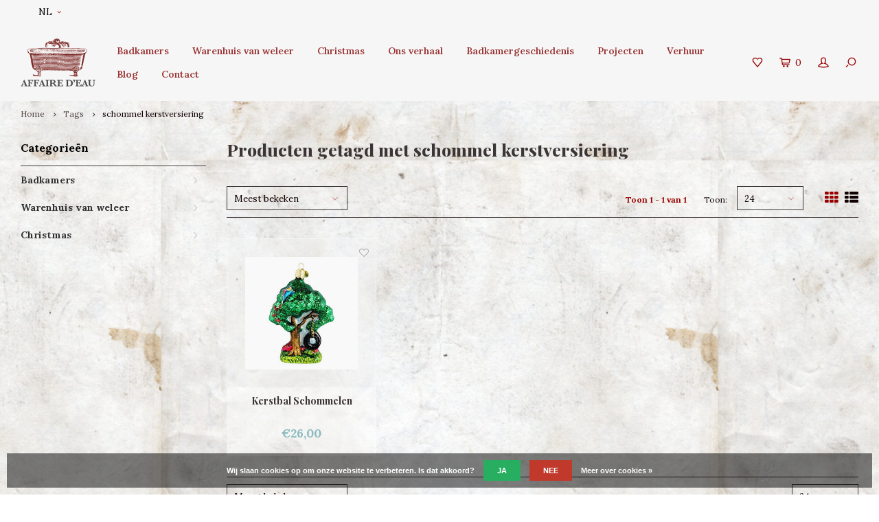

--- FILE ---
content_type: text/html;charset=utf-8
request_url: https://www.affairedeau.com/nl/tags/schommel-kerstversiering/
body_size: 8925
content:
<!DOCTYPE html>
<html lang="nl">
  <head>
    
        
    <meta charset="utf-8"/>
<!-- [START] 'blocks/head.rain' -->
<!--

  (c) 2008-2026 Lightspeed Netherlands B.V.
  http://www.lightspeedhq.com
  Generated: 30-01-2026 @ 07:28:34

-->
<link rel="canonical" href="https://www.affairedeau.com/nl/tags/schommel-kerstversiering/"/>
<link rel="alternate" href="https://www.affairedeau.com/nl/index.rss" type="application/rss+xml" title="Nieuwe producten"/>
<link href="https://cdn.webshopapp.com/assets/cookielaw.css?2025-02-20" rel="stylesheet" type="text/css"/>
<meta name="robots" content="noodp,noydir"/>
<meta name="google-site-verification" content="EUv3hRABKO1L062dgZngNO3oaaXuMf4ehK0EkFeob9A"/>
<meta property="og:url" content="https://www.affairedeau.com/nl/tags/schommel-kerstversiering/?source=facebook"/>
<meta property="og:site_name" content="Affaire d&#039;Eau"/>
<meta property="og:title" content="schommel kerstversiering"/>
<meta property="og:description" content="Onze collectie klassiek sanitair bestaat niet alleen uit originele  antieke badkuipen op pootjes en antieke wastafels en fonteintjes maar ook uit allerlei soort"/>
<!--[if lt IE 9]>
<script src="https://cdn.webshopapp.com/assets/html5shiv.js?2025-02-20"></script>
<![endif]-->
<!-- [END] 'blocks/head.rain' -->
    <title>schommel kerstversiering - Affaire d&#039;Eau</title>
    <meta name="description" content="Onze collectie klassiek sanitair bestaat niet alleen uit originele  antieke badkuipen op pootjes en antieke wastafels en fonteintjes maar ook uit allerlei soort" />
    <meta name="keywords" content="schommel, kerstversiering, antiek sanitair, klassiek sanitair, ouderwets sanitair, klassieke badkamers, klassieke kranen, kranen, keukenkranen, oude badkamer, antiek toilet, antieke wasbak, antiek fonteintje, klassiek fonteintje, wastafel, wastafel t" />
    <meta http-equiv="X-UA-Compatible" content="IE=edge,chrome=1">
    <meta name="viewport" content="width=device-width, initial-scale=1.0">
    <meta name="apple-mobile-web-app-capable" content="yes">
    <meta name="apple-mobile-web-app-status-bar-style" content="black">
    <meta property="fb:app_id" content="966242223397117"/>
    <meta name="viewport" content="width=device-width, initial-scale=1, maximum-scale=1, user-scalable=0"/>

    <link rel="shortcut icon" href="https://cdn.webshopapp.com/shops/250288/themes/138233/assets/favicon.ico?20230606144302" type="image/x-icon" />
    <link href='//fonts.googleapis.com/css?family=Lora:400,300,500,600,700,800,900' rel='stylesheet' type='text/css'>
    <link href='//fonts.googleapis.com/css?family=Playfair%20Display:400,300,500,600,700,800,900' rel='stylesheet' type='text/css'>
    <link rel="stylesheet" href="https://cdn.webshopapp.com/shops/250288/themes/138233/assets/bootstrap.css?20230606144728" />
    <link rel="stylesheet" href="https://cdn.webshopapp.com/shops/250288/themes/138233/assets/font-awesome-min.css?20230606144728" />
    <link rel="stylesheet" href="https://cdn.webshopapp.com/shops/250288/themes/138233/assets/sm-icons.css?20230606144728" />  
    <link rel="stylesheet" href="https://cdn.webshopapp.com/shops/250288/themes/138233/assets/owl-carousel-min.css?20230606144728" />  
    <link rel="stylesheet" href="https://cdn.webshopapp.com/shops/250288/themes/138233/assets/semantic.css?20230606144728" />  
    <link rel="stylesheet" href="https://cdn.webshopapp.com/shops/250288/themes/138233/assets/jquery-fancybox-min.css?20230606144728" /> 
    <link rel="stylesheet" href="https://cdn.webshopapp.com/shops/250288/themes/138233/assets/style.css?20230606144728" /> 
    <link rel="stylesheet" href="https://cdn.webshopapp.com/shops/250288/themes/138233/assets/banner-fix.css?20230606144728" />
    <link rel="stylesheet" href="https://cdn.webshopapp.com/shops/250288/themes/138233/assets/settings.css?20230606144728" />  
    <link rel="stylesheet" href="https://cdn.webshopapp.com/assets/gui-2-0.css?2025-02-20" />
    <link rel="stylesheet" href="https://cdn.webshopapp.com/assets/gui-responsive-2-0.css?2025-02-20" />   
    <link rel="stylesheet" href="https://cdn.webshopapp.com/shops/250288/themes/138233/assets/custom.css?20230606144728" />

    <script src="https://cdn.webshopapp.com/assets/jquery-1-9-1.js?2025-02-20"></script>
    <script src="https://cdn.webshopapp.com/assets/jquery-ui-1-10-1.js?2025-02-20"></script>
   
    <script src="https://cdn.webshopapp.com/shops/250288/themes/138233/assets/bootstrap.js?20230606144728"></script>
    <script src="https://cdn.webshopapp.com/shops/250288/themes/138233/assets/owl-carousel-min.js?20230606144728"></script>
    <script src="https://cdn.webshopapp.com/shops/250288/themes/138233/assets/semantic.js?20230606144728"></script>
    <script src="https://cdn.webshopapp.com/shops/250288/themes/138233/assets/jquery-fancybox-min.js?20230606144728"></script>
    <script src="https://cdn.webshopapp.com/shops/250288/themes/138233/assets/moment.js?20230606144728"></script>  
    <script src="https://cdn.webshopapp.com/shops/250288/themes/138233/assets/js-cookie.js?20230606144728"></script>
    <script src="https://cdn.webshopapp.com/shops/250288/themes/138233/assets/jquery-countdown-min.js?20230606144728"></script>
    <script src="https://cdn.webshopapp.com/shops/250288/themes/138233/assets/global.js?20230606144728"></script>
    
    <script src="https://cdn.webshopapp.com/shops/250288/themes/138233/assets/jcarousel.js?20230606144728"></script>
    <script src="https://cdn.webshopapp.com/assets/gui.js?2025-02-20"></script>
    <script src="https://cdn.webshopapp.com/assets/gui-responsive-2-0.js?2025-02-20"></script>
    
    <script src='//platform-api.sharethis.com/js/sharethis.js#property=58ff075da9dabe0012b03331&product=inline-share-buttons' async='async'></script>      
        
    
    <!--[if lt IE 9]>
    <link rel="stylesheet" href="https://cdn.webshopapp.com/shops/250288/themes/138233/assets/style-ie.css?20230606144728" />
    <![endif]-->
    
    

<script>
 !function(f,b,e,v,n,t,s){if(f.fbq)return;n=f.fbq=function(){n.callMethod?
 n.callMethod.apply(n,arguments):n.queue.push(arguments)};if(!f._fbq)f._fbq=n;
 n.push=n;n.loaded=!0;n.version='2.0';n.queue=[];t=b.createElement(e);t.async=!0;
 t.src=v;s=b.getElementsByTagName(e)[0];s.parentNode.insertBefore(t,s)}(window,
 document,'script','https://connect.facebook.net/en_US/fbevents.js');
 fbq('init', '142628982763445');

 fbq('track', 'PageView');

 

 
 
</script>
<noscript><img height="1" width="1" style="display:none" src="https://www.facebook.com/tr?id=142628982763445&ev=PageView&noscript=1" /></noscript>
 <!-- DO NOT MODIFY -->
<!-- End Facebook Pixel Code -->    
  </head>
  <body >
   
         
   <div itemscope itemtype="http://schema.org/BreadcrumbList">
	<div itemprop="itemListElement" itemscope itemtype="http://schema.org/ListItem">
    <a itemprop="item" href="https://www.affairedeau.com/nl/"><span itemprop="name" content="Home"></span></a>
    <meta itemprop="position" content="1" />
  </div>
    	<div itemprop="itemListElement" itemscope itemtype="http://schema.org/ListItem">
      <a itemprop="item" href="https://www.affairedeau.com/nl/tags/"><span itemprop="name" content="Tags"></span></a>
      <meta itemprop="position" content="2" />
    </div>
    	<div itemprop="itemListElement" itemscope itemtype="http://schema.org/ListItem">
      <a itemprop="item" href="https://www.affairedeau.com/nl/tags/schommel-kerstversiering/"><span itemprop="name" content="schommel kerstversiering"></span></a>
      <meta itemprop="position" content="3" />
    </div>
  </div>

   <div class="cart-overlay cart"></div>

<div class="cart-side cart">
  <div class="cart-inner">
    
    <div class="cart-title-wrap">
      <div class="cart-title">
        <div class="align">
          <div class="title title-font align-middle">Winkelwagen</div>
          <div class="items text-right align-middle"><span class="item-qty">0</span> artikelen</div>
        </div>
      </div>
      <div class="close-cart">
        <div class="align align-100">
          <div class="align-middle">
            <i class="fa fa-close"></i></div>
          </div>
        </div>
    </div>
    
    <div class="cart-body">
      
        
      <div class="no-cart-products">Geen producten gevonden...</div>
      
    </div>
    
        
  </div>
</div>   <div class="cart-overlay wishlist"></div>

<div class="cart-side wishlist">
  <div class="cart-inner">
    
    <div class="cart-title-wrap">
      <div class="cart-title">
        <div class="align">
          <div class="title title-font align-middle">Verlanglijst</div>
          <div class="items text-right align-middle"><span class="item-qty"></span> artikelen</div>
        </div>
      </div>
      <div class="close-cart">
        <div class="align align-100">
          <div class="align-middle">
            <i class="fa fa-close"></i></div>
          </div>
        </div>
    </div>
    
    <div class="cart-body">
      
      <div class="cart-products">
        <table>
          
        </table>
      </div>
      
            <div class="no-cart-products">U moet ingelogd zijn om deze functie te gebruiken....</div>
            
    </div>
    
  </div>
</div>   <div class="mobile-menu-overlay menu"></div>

<div class="mobile-menu cart">
  <div class="mobile-menu-inner">
    
  <div class="logo large align-middle">
    <a href="https://www.affairedeau.com/nl/">
            <img src="https://cdn.webshopapp.com/shops/250288/themes/138233/assets/mobile-menu-logo.png?20230606144302" alt="Affaire d&#039;Eau">
          </a>
  </div>
  
    <ul class="sub-menu">
              	<li>
        	<a href="#login-popup" data-fancybox><i class="fa fa-user before"></i>Inloggen</a>
        </li>
            </ul>
    
   <ul>
          <li class=""><a class="normal-link" href="https://www.affairedeau.com/nl/badkamers/"><i class="fa fa-circle-o before"></i>Badkamers</a><span class="more-cats"><i class="fa fa-angle-right"></i></span>              <ul class="">
                    <li class=""><a class="normal-link" href="https://www.affairedeau.com/nl/badkamers/baden-douches/">Baden &amp; Douches</a>
            
          </li>
                    <li class=""><a class="normal-link" href="https://www.affairedeau.com/nl/badkamers/toiletten/">Toiletten </a>
            
          </li>
                    <li class=""><a class="normal-link" href="https://www.affairedeau.com/nl/badkamers/wastafels-fonteintjes/">Wastafels &amp;  fonteintjes</a>
            
          </li>
                    <li class=""><a class="normal-link" href="https://www.affairedeau.com/nl/badkamers/kranen/">Kranen</a><span class="more-cats"><i class="fa fa-angle-right"></i></span>
                          <ul class="">
                                <li class=""><a class="normal-link" href="https://www.affairedeau.com/nl/badkamers/kranen/antieke-kranen/">Antieke kranen</a></li>
                                <li class=""><a class="normal-link" href="https://www.affairedeau.com/nl/badkamers/kranen/nieuwe-kranen/">Nieuwe kranen</a></li>
                              </ul>
            
          </li>
                    <li class=""><a class="normal-link" href="https://www.affairedeau.com/nl/badkamers/accessoires/">Accessoires</a><span class="more-cats"><i class="fa fa-angle-right"></i></span>
                          <ul class="">
                                <li class=""><a class="normal-link" href="https://www.affairedeau.com/nl/badkamers/accessoires/toiletrolhouders/">Toiletrolhouders</a></li>
                                <li class=""><a class="normal-link" href="https://www.affairedeau.com/nl/badkamers/accessoires/haken-steunen/">Haken &amp; steunen</a></li>
                                <li class=""><a class="normal-link" href="https://www.affairedeau.com/nl/badkamers/accessoires/zeepbakjes-sponshouders/">Zeepbakjes &amp; sponshouders</a></li>
                                <li class=""><a class="normal-link" href="https://www.affairedeau.com/nl/badkamers/accessoires/glas-en-bekerhouders/">Glas- en bekerhouders</a></li>
                                <li class=""><a class="normal-link" href="https://www.affairedeau.com/nl/badkamers/accessoires/planchets/">Planchets</a></li>
                                <li class=""><a class="normal-link" href="https://www.affairedeau.com/nl/badkamers/accessoires/handdoekhouders/">Handdoekhouders</a></li>
                              </ul>
            
          </li>
                    <li class=""><a class="normal-link" href="https://www.affairedeau.com/nl/badkamers/spiegels/">Spiegels</a>
            
          </li>
                    <li class=""><a class="normal-link" href="https://www.affairedeau.com/nl/badkamers/verlichting/">Verlichting</a>
            
          </li>
                    <li class=""><a class="normal-link" href="https://www.affairedeau.com/nl/badkamers/tegels/">Tegels</a><span class="more-cats"><i class="fa fa-angle-right"></i></span>
                          <ul class="">
                                <li class=""><a class="normal-link" href="https://www.affairedeau.com/nl/badkamers/tegels/wandtegels/">Wandtegels</a></li>
                                <li class=""><a class="normal-link" href="https://www.affairedeau.com/nl/badkamers/tegels/vloertegels/">Vloertegels</a></li>
                              </ul>
            
          </li>
                    <li class=""><a class="normal-link" href="https://www.affairedeau.com/nl/badkamers/meubels/">Meubels</a>
            
          </li>
                    <li class=""><a class="normal-link" href="https://www.affairedeau.com/nl/badkamers/badkamer-radiatoren/">Badkamer radiatoren</a>
            
          </li>
                  </ul>
            </li>
          <li class=""><a class="normal-link" href="https://www.affairedeau.com/nl/warenhuis-van-weleer/"><i class="fa fa-circle-o before"></i>Warenhuis van weleer</a><span class="more-cats"><i class="fa fa-angle-right"></i></span>              <ul class="">
                    <li class=""><a class="normal-link" href="https://www.affairedeau.com/nl/warenhuis-van-weleer/woonaccessoires/">Woonaccessoires</a>
            
          </li>
                    <li class=""><a class="normal-link" href="https://www.affairedeau.com/nl/warenhuis-van-weleer/meubilair/">Meubilair</a>
            
          </li>
                    <li class=""><a class="normal-link" href="https://www.affairedeau.com/nl/warenhuis-van-weleer/glaswerk-keramiek/">Glaswerk &amp; keramiek</a>
            
          </li>
                    <li class=""><a class="normal-link" href="https://www.affairedeau.com/nl/warenhuis-van-weleer/prenten-en-posters/">Prenten en posters</a>
            
          </li>
                  </ul>
            </li>
          <li class=""><a class="normal-link" href="https://www.affairedeau.com/nl/christmas/"><i class="fa fa-circle-o before"></i>Christmas </a><span class="more-cats"><i class="fa fa-angle-right"></i></span>              <ul class="">
                    <li class=""><a class="normal-link" href="https://www.affairedeau.com/nl/christmas/kerstballen/">Kerstballen </a>
            
          </li>
                    <li class=""><a class="normal-link" href="https://www.affairedeau.com/nl/christmas/geuren-en-parfums/">Geuren en parfums</a>
            
          </li>
                    <li class=""><a class="normal-link" href="https://www.affairedeau.com/nl/christmas/badbenodigdheden/">Badbenodigdheden</a>
            
          </li>
                    <li class=""><a class="normal-link" href="https://www.affairedeau.com/nl/christmas/geurkaarsen-en-diffusers/">Geurkaarsen en diffusers</a>
            
          </li>
                    <li class=""><a class="normal-link" href="https://www.affairedeau.com/nl/christmas/strass-en-sieraden/">Strass en sieraden</a>
            
          </li>
                  </ul>
            </li>
       	 
    <li class="">
      <a class="normal-link" href="http://affaire-deau.webshopapp.com/nl/service/about/" title="Ons verhaal"><i class="fa fa-circle-o before"></i>Ons verhaal</a>
    </li>
     
    <li class="">
      <a class="normal-link" href="http://affaire-deau.webshopapp.com/nl/service/badkamergeschiedenis/" title="Badkamergeschiedenis"><i class="fa fa-circle-o before"></i>Badkamergeschiedenis</a>
    </li>
     
    <li class="">
      <a class="normal-link" href="http://affaire-deau.webshopapp.com/nl/service/projecten" title="Projecten"><i class="fa fa-circle-o before"></i>Projecten</a>
    </li>
     
    <li class="">
      <a class="normal-link" href="http://affaire-deau.webshopapp.com/nl/service/verhuur" title="Verhuur"><i class="fa fa-circle-o before"></i>Verhuur</a>
    </li>
     
    <li class="">
      <a class="normal-link" href=" http://affaire-deau.webshopapp.com/nl/blogs/blog/" title="Blog"><i class="fa fa-circle-o before"></i>Blog</a>
    </li>
     
    <li class="">
      <a class="normal-link" href="https://www.affairedeau.com/nl/service/" title="Contact"><i class="fa fa-circle-o before"></i>Contact</a>
    </li>
                </ul>
    
    <ul class="sub-menu">
            <li>
        <a href="javascript:;"><i class="fa fa-flag before"></i>Nederlands</a><span class="more-cats"><i class="fa fa-angle-right"></i></span>
        <ul>
        	          <li><a href="https://www.affairedeau.com/nl/">Nederlands</a></li>
                    <li><a href="https://www.affairedeau.com/en/">English</a></li>
                  </ul>
      </li>
                              <li>
      	        <a href="#login-popup" data-fancybox>
                  <i class="fa fa-heart-o before"></i> Verlanglijst
        </a>
      </li>
          </ul>
    
    
    	
  </div>
</div>   <div id="login-popup">
  
<div class="col">
  <div class="title-wrap">
    <div class="title title-font">Inloggen</div>
    <div class="subtitle">Als u een account bij ons heeft, meld u dan aan.</div>
  </div>
<form class="formLogin" id="formLogin" action="https://www.affairedeau.com/nl/account/loginPost/?return=https%3A%2F%2Fwww.affairedeau.com%2Fnl%2Ftags%2Fschommel-kerstversiering%2F" method="post">
  <input type="hidden" name="key" value="b83bae1446f7ff04a6ab5ec3982b60fa" />
  <input type="hidden" name="type" value="login" />
  <input type="text" name="email" id="formLoginEmail" value="" placeholder="E-mailadres" />
  <input type="password" name="password" id="formLoginPassword" value="" placeholder="Wachtwoord"/>
  <div class="buttons">
      <a class="btn" href="#" onclick="$('#formLogin').submit(); return false;" title="Inloggen">Inloggen</a>
       <a class="forgot-pw" href="https://www.affairedeau.com/nl/account/password/">Wachtwoord vergeten?</a>
  </div>
  </form>
  </div>
  
  <div class="col last">
      <div class="title-wrap">
        <div class="title title-font">Registreren</div>
        <div class="subtitle">Door een account aan te maken in deze winkel kunt u het betalingsproces sneller doorlopen, meerdere adressen opslaan, bestellingen bekijken en volgen en meer.</div>
        <div class="buttons">
          <a class="btn" href="https://www.affairedeau.com/nl/account/register/" title="Account aanmaken">Account aanmaken</a>
      </div>
      </div>
    </div>
  
</div>
<header id="header" class="menu-in-header">
  
    <div class="topbar body-wrap">
    <div class="container-wide">
      <div class="align">
        
        <div class="align-middle text-left">
          <ul><li class="hidden-xs"><a href="javascript:;">NL<i class="fa fa-angle-down right-icon arrow"></i></a><ul><li><a href="https://www.affairedeau.com/nl/go/category/">NL</a></li><li><a href="https://www.affairedeau.com/en/go/category/">EN</a></li></ul></li></ul>        </div>
        
        <div class="align-middle text-right">
                  </div>

      </div>
    </div>
  </div>
    
  <div class="main-header body-wrap">
    <div class="container-wide">
      <div class="align">
        
        <div class="menu-button align-middle hidden-md hidden-lg">
          <a class="open-menu">
            <ul>
              <li></li>
              <li></li>
              <li></li>
              <li>menu</li>
            </ul>
          </a>
        </div>
        
        <div class="logo large align-middle">
          <a href="https://www.affairedeau.com/nl/">
                        <img src="https://cdn.webshopapp.com/shops/250288/themes/138233/assets/logo.png?20230606144302" alt="Affaire d&#039;Eau">
                      </a>
        </div>
        
                <div class="main-menu align-middle hidden-sm hidden-xs">
          <ul>
                        <li class=""><a href="https://www.affairedeau.com/nl/badkamers/">Badkamers</a></li>
                        <li class=""><a href="https://www.affairedeau.com/nl/warenhuis-van-weleer/">Warenhuis van weleer</a></li>
                        <li class=""><a href="https://www.affairedeau.com/nl/christmas/">Christmas </a></li>
                                                
                        <li>
              <a href="http://affaire-deau.webshopapp.com/nl/service/about/" title="Ons verhaal">
                Ons verhaal
              </a>
            </li>
                        <li>
              <a href="http://affaire-deau.webshopapp.com/nl/service/badkamergeschiedenis/" title="Badkamergeschiedenis">
                Badkamergeschiedenis
              </a>
            </li>
                        <li>
              <a href="http://affaire-deau.webshopapp.com/nl/service/projecten" title="Projecten">
                Projecten
              </a>
            </li>
                        <li>
              <a href="http://affaire-deau.webshopapp.com/nl/service/verhuur" title="Verhuur">
                Verhuur
              </a>
            </li>
                        <li>
              <a href=" http://affaire-deau.webshopapp.com/nl/blogs/blog/" title="Blog">
                Blog
              </a>
            </li>
                        <li>
              <a href="https://www.affairedeau.com/nl/service/" title="Contact">
                Contact
              </a>
            </li>
                      </ul>
        </div>
                
                
        <div class="icons align-middle text-right">
          <ul>
                        <li class="wishlist-header hidden-xs" title="Verlanglijst">
                            <a href="#login-popup" data-fancybox>
                              <span class="icon"><i class="sm-icon sm-heart"></i></span>
                <span class="text hidden"></span>
              </a>
            </li>
                        <li class="cart-header" title="Winkelwagen">
              <a class="open-cart" href="javascript:;">
                <span class="icon"><i class="sm-icon sm-cart"></i></span>
                <span class="text">0</span>
              </a>
            </li>
            <li class="account-header hidden-xs" title="Mijn account">
                            <a href="#login-popup" data-fancybox>
                <span class="icon"><i class="sm-icon sm-user-outline"></i></span>
              </a>
                          </li>
            <li class="" title="Zoeken">
              <a class="open-search" href="javascript:;">
                <span class="icon"><i class="sm-icon sm-zoom"></i></span>
              </a>
            </li>
          </ul>
        </div>
          
      </div>
    </div>
    
    <div class="search-bar">
      <form action="https://www.affairedeau.com/nl/search/" method="get" id="formSearch">
        <div class="container-wide relative">
          <input type="text" name="q" autocomplete="off"  value="" placeholder="Zoeken..."/>
          <span onclick="$('#formSearch').submit();" title="Zoeken" class="icon"><i class="sm-icon sm-zoom"></i></span>
        </div>
        
        <div class="autocomplete">
          <div class="container-wide">
            <div class="search-products products-livesearch row"></div>
            <div class="more"><a href="#">Bekijk alle resultaten <span>(0)</span></a></div>
            <div class="notfound">Geen producten gevonden...</div>
          </div>
        </div>
      </form>
    </div>
    
  </div>
    
      
      
</header>    
    <main class="body-wrap">
      <div class="search-overlay"></div>
      <div class="main-content">
        
        

<div id="collection-page">
  
  <div class="filters-top">
    <div class="container-wide">
      <div class="row filter-row">
      	<form action="https://www.affairedeau.com/nl/tags/schommel-kerstversiering/" method="get" id="sidebar_filters_top">
          <input type="hidden" name="mode" value="grid" id="filter_form_mode_top" />
          <input type="hidden" name="limit" value="24" id="filter_form_limit_top" />
          <input type="hidden" name="sort" value="popular" id="filter_form_sort_top" />
          <input type="hidden" name="max" value="30" id="filter_form_max_1_top" />
          <input type="hidden" name="min" value="0" id="filter_form_min_1_top" />
    
      
      
                
      <div class="filter-wrap col-md-2">
        <div class="filter-title">Prijs</div>
      	<div class="price-filter">
        <div class="sidebar-filter-slider">
          <div class="collection-filter-price price-filter-1"></div>
        </div>
        <div class="price-filter-range clear">
          <div class="min">Min: €<span>0</span></div>
          <div class="max">Max: €<span>30</span></div>
        </div>
      </div>
      </div>
      
  		</form>
      </div>
    </div>
  </div>
  
  <div class="container-wide">
    
    <div class="breadcrumbs">
      <a href="https://www.affairedeau.com/nl/" title="Home">Home</a>
           	<i class="fa fa-angle-right"></i><a href="https://www.affairedeau.com/nl/tags/">Tags</a>
           	<i class="fa fa-angle-right"></i><a class="last" href="https://www.affairedeau.com/nl/tags/schommel-kerstversiering/">schommel kerstversiering</a>
          </div>  
    
    
    <div class="row">
    	
            <div class="col-sidebar hidden-sm hidden-xs">
      	<div class="sidebar">
  
    	<div class="sb-cats">
      <div class="sidebar-title">Categorieën</div>
      <ul class="sb-cats-wrap">
      	        	<li class=""><a href="https://www.affairedeau.com/nl/badkamers/">Badkamers</a><span class="more-cats"><i class="fa fa-angle-right"></i></span>        		            	<ul class="">
                                	<li class="">
                    <span class="hover-cats"><i class="fa fa-angle-right"></i></span> 
                    <a href="https://www.affairedeau.com/nl/badkamers/baden-douches/">Baden &amp; Douches</a>
                                    		                	</li>
                                	<li class="">
                    <span class="hover-cats"><i class="fa fa-angle-right"></i></span> 
                    <a href="https://www.affairedeau.com/nl/badkamers/toiletten/">Toiletten </a>
                                    		                	</li>
                                	<li class="">
                    <span class="hover-cats"><i class="fa fa-angle-right"></i></span> 
                    <a href="https://www.affairedeau.com/nl/badkamers/wastafels-fonteintjes/">Wastafels &amp;  fonteintjes</a>
                                    		                	</li>
                                	<li class="">
                    <span class="hover-cats"><i class="fa fa-angle-right"></i></span> 
                    <a href="https://www.affairedeau.com/nl/badkamers/kranen/">Kranen</a>
                    <span class="more-cats"><i class="fa fa-angle-right"></i></span>                		                    <ul class="">
                                            <li class=""><a href="https://www.affairedeau.com/nl/badkamers/kranen/antieke-kranen/">Antieke kranen</a></li>
                                            <li class=""><a href="https://www.affairedeau.com/nl/badkamers/kranen/nieuwe-kranen/">Nieuwe kranen</a></li>
                            
                    </ul>
                                    	</li>
                                	<li class="">
                    <span class="hover-cats"><i class="fa fa-angle-right"></i></span> 
                    <a href="https://www.affairedeau.com/nl/badkamers/accessoires/">Accessoires</a>
                    <span class="more-cats"><i class="fa fa-angle-right"></i></span>                		                    <ul class="">
                                            <li class=""><a href="https://www.affairedeau.com/nl/badkamers/accessoires/toiletrolhouders/">Toiletrolhouders</a></li>
                                            <li class=""><a href="https://www.affairedeau.com/nl/badkamers/accessoires/haken-steunen/">Haken &amp; steunen</a></li>
                                            <li class=""><a href="https://www.affairedeau.com/nl/badkamers/accessoires/zeepbakjes-sponshouders/">Zeepbakjes &amp; sponshouders</a></li>
                                            <li class=""><a href="https://www.affairedeau.com/nl/badkamers/accessoires/glas-en-bekerhouders/">Glas- en bekerhouders</a></li>
                                            <li class=""><a href="https://www.affairedeau.com/nl/badkamers/accessoires/planchets/">Planchets</a></li>
                                            <li class=""><a href="https://www.affairedeau.com/nl/badkamers/accessoires/handdoekhouders/">Handdoekhouders</a></li>
                            
                    </ul>
                                    	</li>
                                	<li class="">
                    <span class="hover-cats"><i class="fa fa-angle-right"></i></span> 
                    <a href="https://www.affairedeau.com/nl/badkamers/spiegels/">Spiegels</a>
                                    		                	</li>
                                	<li class="">
                    <span class="hover-cats"><i class="fa fa-angle-right"></i></span> 
                    <a href="https://www.affairedeau.com/nl/badkamers/verlichting/">Verlichting</a>
                                    		                	</li>
                                	<li class="">
                    <span class="hover-cats"><i class="fa fa-angle-right"></i></span> 
                    <a href="https://www.affairedeau.com/nl/badkamers/tegels/">Tegels</a>
                    <span class="more-cats"><i class="fa fa-angle-right"></i></span>                		                    <ul class="">
                                            <li class=""><a href="https://www.affairedeau.com/nl/badkamers/tegels/wandtegels/">Wandtegels</a></li>
                                            <li class=""><a href="https://www.affairedeau.com/nl/badkamers/tegels/vloertegels/">Vloertegels</a></li>
                            
                    </ul>
                                    	</li>
                                	<li class="">
                    <span class="hover-cats"><i class="fa fa-angle-right"></i></span> 
                    <a href="https://www.affairedeau.com/nl/badkamers/meubels/">Meubels</a>
                                    		                	</li>
                                	<li class="">
                    <span class="hover-cats"><i class="fa fa-angle-right"></i></span> 
                    <a href="https://www.affairedeau.com/nl/badkamers/badkamer-radiatoren/">Badkamer radiatoren</a>
                                    		                	</li>
                            	</ul>
                    	</li>
                	<li class=""><a href="https://www.affairedeau.com/nl/warenhuis-van-weleer/">Warenhuis van weleer</a><span class="more-cats"><i class="fa fa-angle-right"></i></span>        		            	<ul class="">
                                	<li class="">
                    <span class="hover-cats"><i class="fa fa-angle-right"></i></span> 
                    <a href="https://www.affairedeau.com/nl/warenhuis-van-weleer/woonaccessoires/">Woonaccessoires</a>
                                    		                	</li>
                                	<li class="">
                    <span class="hover-cats"><i class="fa fa-angle-right"></i></span> 
                    <a href="https://www.affairedeau.com/nl/warenhuis-van-weleer/meubilair/">Meubilair</a>
                                    		                	</li>
                                	<li class="">
                    <span class="hover-cats"><i class="fa fa-angle-right"></i></span> 
                    <a href="https://www.affairedeau.com/nl/warenhuis-van-weleer/glaswerk-keramiek/">Glaswerk &amp; keramiek</a>
                                    		                	</li>
                                	<li class="">
                    <span class="hover-cats"><i class="fa fa-angle-right"></i></span> 
                    <a href="https://www.affairedeau.com/nl/warenhuis-van-weleer/prenten-en-posters/">Prenten en posters</a>
                                    		                	</li>
                            	</ul>
                    	</li>
                	<li class=""><a href="https://www.affairedeau.com/nl/christmas/">Christmas </a><span class="more-cats"><i class="fa fa-angle-right"></i></span>        		            	<ul class="">
                                	<li class="">
                    <span class="hover-cats"><i class="fa fa-angle-right"></i></span> 
                    <a href="https://www.affairedeau.com/nl/christmas/kerstballen/">Kerstballen </a>
                                    		                	</li>
                                	<li class="">
                    <span class="hover-cats"><i class="fa fa-angle-right"></i></span> 
                    <a href="https://www.affairedeau.com/nl/christmas/geuren-en-parfums/">Geuren en parfums</a>
                                    		                	</li>
                                	<li class="">
                    <span class="hover-cats"><i class="fa fa-angle-right"></i></span> 
                    <a href="https://www.affairedeau.com/nl/christmas/badbenodigdheden/">Badbenodigdheden</a>
                                    		                	</li>
                                	<li class="">
                    <span class="hover-cats"><i class="fa fa-angle-right"></i></span> 
                    <a href="https://www.affairedeau.com/nl/christmas/geurkaarsen-en-diffusers/">Geurkaarsen en diffusers</a>
                                    		                	</li>
                                	<li class="">
                    <span class="hover-cats"><i class="fa fa-angle-right"></i></span> 
                    <a href="https://www.affairedeau.com/nl/christmas/strass-en-sieraden/">Strass en sieraden</a>
                                    		                	</li>
                            	</ul>
                    	</li>
                      </ul>
  	</div>
    
    
    
    
    
</div>      </div>
            
      <div class="col-products">
        
                <div class="collection-content on-top">
          <div class="align">
            <div class="info align-top">
              <h1 class="title">Producten getagd met schommel kerstversiering</h1>
                          </div>
          </div>
        </div>
                
        <div class="collection-sort">
          <form action="https://www.affairedeau.com/nl/tags/schommel-kerstversiering/" method="get" id="filter_form_bottom">
                        <input type="hidden" name="limit" value="24" id="filter_form_limit_bottom" />
            <input type="hidden" name="sort" value="popular" id="filter_form_sort_bottom" />
            <input type="hidden" name="max" value="30" id="filter_form_max_bottom" />
            <input type="hidden" name="min" value="0" id="filter_form_min_bottom" />
            
            <div class="align">
              
            <div class="sort-block align-middle">
              
              
              <a class="btn filter-btn open-filters hidden-md hidden-lg" href="javascript:;"><i class="fa fa-ellipsis-v"></i>Filters</a>

              <select name="sort" onchange="$('#formSortModeLimit').submit();" class="hidden-xs hidden-sm">
                                <option value="popular" selected="selected">Meest bekeken</option>
                                <option value="newest">Nieuwste producten</option>
                                <option value="lowest">Laagste prijs</option>
                                <option value="highest">Hoogste prijs</option>
                                <option value="asc">Naam oplopend</option>
                                <option value="desc">Naam aflopend</option>
                              </select>  
              
            </div>
              
                                          
            <div class="sort-block align-middle text-right pagination hidden-xs">
              <div class="pager-text hidden-md hidden-sm hidden-xs">Toon 1 - 1 van 1</div>
              <div class="per-page">Toon:</div>
              <select id="selectbox-2-bottom" name="limit" onchange="$('#formProductsFilters').submit();">
                                <option value="4">4</option>
                                <option value="8">8</option>
                                <option value="12">12</option>
                                <option value="16">16</option>
                                <option value="20">20</option>
                                <option value="24" selected="selected">24</option>
                              </select>
            </div>
                          
            <div class="grid-list text-right align-middle">
              <ul>
                <li class="active"><label for="mode-grid"><input type="radio" name="mode" value="grid" id="mode-grid" checked><i class="fa fa-th"></i></label></li>
                <li class=""><label for="mode-list"><input type="radio" name="mode" value="list" id="mode-list"><i class="fa fa-th-list"></i></label></li>
              </ul>  
            </div>
            
            </div>
            
          </form>
        </div>
        
                
        <div class="products row infinite-page-count" data-page-count="1">
          
          	          	          	          
                          


<div class="product inf-product col-xs-6 col-sm-4 col-md-4 col-lg-3" data-url="https://www.affairedeau.com/nl/kerstbal-schommelen.html" data-img-settings="300x300x1" data-id="110284641" data-inf-id="inf_id_here">
  <div class="product-inner no-border img-gray no-padding">
  
  
  <div class="image-wrap">

    <div class="product-labels"><div class="product-label sale"></div></div>    
    
        <div class="wishlist-btn">
      <form>
                <a href="#login-popup" data-fancybox><i class="fa fa-heart-o"></i></a>
              </form>
    </div>
        
        
    <a href="https://www.affairedeau.com/nl/kerstbal-schommelen.html" title="Kerstbal Schommelen" data-infinite-product-url>
      <span class="img-wrap">
            <img src="https://cdn.webshopapp.com/shops/250288/files/443736373/300x300x1/kerstbal-schommelen.jpg" alt="Kerstbal Schommelen" title="Kerstbal Schommelen" data-infinite-product-image/>
            </span>
    </a>
    
  </div>
  
  
  <div class="info text-center">
    
        
    <a href="https://www.affairedeau.com/nl/kerstbal-schommelen.html" title="Kerstbal Schommelen" class="title title-font two-lines" data-infinite-product-title>Kerstbal Schommelen</a>
    
    
        
        
    <div class="price">      
      <span class="old-price"><span class="price-inner" data-infinite-product-price-old></span></span>
            <span class="new-price"><span class="price-inner" data-infinite-product-price-new>€26,00</span></span>
                              <div class="unit-price"></div>
             
    </div>
    
  </div>
     
  </div>
</div>
             
             
          
        </div>
        
                
                <div class="collection-sort collection-sort-bottom">
          <form action="https://www.affairedeau.com/nl/tags/schommel-kerstversiering/" method="get" id="filter_form">
            <input type="hidden" name="mode" value="grid" id="filter_form_mode" />
            <input type="hidden" name="limit" value="24" id="filter_form_limit" />
            <input type="hidden" name="sort" value="popular" id="filter_form_sort" />
            <input type="hidden" name="max" value="30" id="filter_form_max" />
            <input type="hidden" name="min" value="0" id="filter_form_min" />
            
            <div class="align">
            
            
            <div class="sort-block align-middle hidden-xs"> 
              <select name="sort" onchange="$('#formSortModeLimit').submit();">
                                <option value="popular" selected="selected">Meest bekeken</option>
                                <option value="newest">Nieuwste producten</option>
                                <option value="lowest">Laagste prijs</option>
                                <option value="highest">Hoogste prijs</option>
                                <option value="asc">Naam oplopend</option>
                                <option value="desc">Naam aflopend</option>
                              </select>  
            </div>
            
                                          
            <div class="sort-block align-middle text-right pagination hidden-xs">
              <div class="pager-text hidden-md hidden-sm hidden-xs">Toon 1 - 1 van 1</div>
              <div class="per-page">Toon:</div>
              <select id="selectbox-2" name="limit" onchange="$('#formProductsFilters').submit();">
                                <option value="4">4</option>
                                <option value="8">8</option>
                                <option value="12">12</option>
                                <option value="16">16</option>
                                <option value="20">20</option>
                                <option value="24" selected="selected">24</option>
                              </select>
            </div>
                          
            </div>
            
          </form>
        </div>
                
                
      </div>
      
    </div>
  </div>
  
</div>

<script type="text/javascript">
  $(function(){
    $('#collection-page input, #collection-page .collection-sort select').change(function(){
      $(this).closest('form').submit();
    });
    
    $(".collection-filter-price.price-filter-1").slider({
      range: true,
      min: 0,
      max: 30,
      values: [0, 30],
      step: 1,
      slide: function( event, ui){
    $('.price-filter-range .min span').html(ui.values[0]);
    $('.price-filter-range .max span').html(ui.values[1]);
    
    $('#filter_form_min_1_top, #filter_form_min_2_side').val(ui.values[0]);
    $('#filter_form_max_1_top, #filter_form_max_2_side').val(ui.values[1]);
  },
    stop: function(event, ui){
    $(this).closest('form').submit();
  }
    });
  $(".collection-filter-price.price-filter-2").slider({
      range: true,
      min: 0,
      max: 30,
      values: [0, 30],
      step: 1,
      slide: function( event, ui){
    $('.price-filter-range .min span').html(ui.values[0]);
    $('.price-filter-range .max span').html(ui.values[1]);
    
    $('#filter_form_min_1_top, #filter_form_min_2_side').val(ui.values[0]);
    $('#filter_form_max_1_top, #filter_form_max_2_side').val(ui.values[1]);
  },
    stop: function(event, ui){
    $(this).closest('form').submit();
  }
    });
  });
</script>
<script type="text/javascript">
  var ajaxTranslations = {"Add to cart":"Toevoegen aan winkelwagen","Wishlist":"Verlanglijst","Add to wishlist":"Aan verlanglijst toevoegen","Compare":"Vergelijk","Add to compare":"Toevoegen om te vergelijken"};
  var infiniteCollectionPage = 1;
  var basicShopUrl = 'https://www.affairedeau.com/nl/'; 
  var cartUrl = 'https://www.affairedeau.com/nl/cart/add/'; 
  
  $().ready(function(){
    infiniteCollectionInit('https://www.affairedeau.com/nl/tags/schommel-kerstversiering/page1.ajax', 'collection', 'grid');
  });
</script>      </div>
    </main>

    <footer id="footer" class="body-wrap"><div class="search-overlay"></div><div class="newsletter-block"><div class="container-wide"><div class="text"><div class="title title-font">Meld je aan voor onze nieuwsbrief</div><div class="subtitle">Ontvang de laatste updates, nieuws en aanbiedingen via email</div></div><div class="newsletter"><form id="formNewsletter" action="https://www.affairedeau.com/nl/account/newsletter/" method="post"><input type="hidden" name="key" value="b83bae1446f7ff04a6ab5ec3982b60fa" /><input type="text" name="email" id="formNewsletterEmail" value="" placeholder="E-mail"/><a class="btn" href="javascript:;" onclick="$('#formNewsletter').submit(); return false;" title="Abonneer"><span class="hidden-xs">Abonneer</span><span class="hidden-sm hidden-md hidden-lg"><i class="fa fa-paper-plane"></i></span></a></form></div></div></div><div class="main-footer"><div class="container-wide"><div class="row"><div class="col-sm-12 col-md-4"><div class="footer-logo large"><a href="https://www.affairedeau.com/nl/"><img src="https://cdn.webshopapp.com/shops/250288/themes/138233/assets/footer-logo.png?20230606144302" alt="Affaire d&#039;Eau"></a></div><p>
                            	Affaire d'Eau | Antiek sanitair, Trouvailles & Forgotten antiques
                          </p><div class="socials"><a href="https://www.facebook.com/Affairedeau/?ref=bookmarks" class="social-icon" target="_blank"><i class="fa fa-facebook" aria-hidden="true"></i></a><a href="https://www.instagram.com/affairedeau/?hl=nl" class="social-icon" target="_blank" title="Instagram Affaire d&#039;Eau"><i class="fa fa-instagram" aria-hidden="true"></i></a><a href="https://nl.pinterest.com/affairedeau/pins/" class="social-icon" target="_blank"><i class="fa fa-pinterest" aria-hidden="true"></i></a></div><ul class="contact"><li><a href="tel:+31204220411"><span class="text"><span class="title">Telefoon</span>+31204220411</span></a></li><li><a href="/cdn-cgi/l/email-protection#a1c8cfc7cee1c0c7c7c0c8d3c4c5c4c0d48fc2cecc"><span class="text"><span class="title">Mail</span><span class="__cf_email__" data-cfemail="eb82858d84ab8a8d8d8a82998e8f8e8a9ec5888486">[email&#160;protected]</span></span></a></li></ul></div><div class="col-sm-12 col-md-7 col-md-offset-1"><div class="row"><div class="col-sm-4"><div class="footer-title title-font">Klantenservice<span class="plus hidden-sm hidden-md hidden-lg"><i class="fa fa-angle-right"></i></span></div><div class="content-wrap"><ul><li><a href="https://www.affairedeau.com/nl/service/verhuur/">Verhuur &amp; Styling</a></li><li><a href="https://www.affairedeau.com/nl/service/badkamergeschiedenis/">Badkamergeschiedenis</a></li><li><a href="https://www.affairedeau.com/nl/service/projecten/">Projecten &amp; Interieuradvies</a></li><li><a href="https://www.affairedeau.com/nl/service/about/">Over Affaire d&#039;Eau &amp; hoe het allemaal begon</a></li><li><a href="https://www.affairedeau.com/nl/service/general-terms-conditions/">Algemene voorwaarden</a></li><li><a href="https://www.affairedeau.com/nl/service/disclaimer/">Disclaimer</a></li><li><a href="https://www.affairedeau.com/nl/service/privacy-policy/">Privacy Policy</a></li><li><a href="https://www.affairedeau.com/nl/service/payment-methods/">Bestellen &amp; betalen</a></li><li><a href="https://www.affairedeau.com/nl/service/shipping-returns/">Verzenden &amp; retourneren</a></li><li><a href="https://www.affairedeau.com/nl/service/">Klantenservice</a></li><li><a href="https://www.affairedeau.com/nl/sitemap/">Sitemap</a></li></ul></div></div><div class="col-sm-4"><div class="footer-title title-font">Categorieën<span class="plus hidden-sm hidden-md hidden-lg"><i class="fa fa-angle-right"></i></span></div><div class="content-wrap"><ul><li><a href="https://www.affairedeau.com/nl/badkamers/">Badkamers</a></li><li><a href="https://www.affairedeau.com/nl/warenhuis-van-weleer/">Warenhuis van weleer</a></li><li><a href="https://www.affairedeau.com/nl/christmas/">Christmas </a></li></ul></div></div><div class="col-sm-4"><div class="footer-title title-font">Mijn account<span class="plus hidden-sm hidden-md hidden-lg"><i class="fa fa-angle-right"></i></span></div><div class="content-wrap"><ul><li><a href="https://www.affairedeau.com/nl/account/" title="Registreren">Registreren</a></li><li><a href="https://www.affairedeau.com/nl/account/orders/" title="Mijn bestellingen">Mijn bestellingen</a></li><li><a href="https://www.affairedeau.com/nl/account/wishlist/" title="Mijn verlanglijst">Mijn verlanglijst</a></li></ul></div></div></div></div></div></div></div><div class="footer-bottom"><div class="container-wide"><div class="align"><div class="copyright align-middle">
        	© Copyright 2026 Affaire d&#039;Eau
                    - Powered by
                    <a href="https://www.lightspeedhq.nl/" title="Lightspeed" target="_blank">Lightspeed</a>
                                        - Theme by <a href="https://shopmonkey.nl" target="_blank">Shopmonkey</a></div><div class="payments align-middle text-right"><a href="https://www.affairedeau.com/nl/service/payment-methods/" title="Betaalmethoden"><img src="https://cdn.webshopapp.com/shops/250288/themes/138233/assets/paypalcp.png?20230606144728" alt="" /></a><a href="https://www.affairedeau.com/nl/service/payment-methods/" title="Betaalmethoden"><img src="https://cdn.webshopapp.com/shops/250288/themes/138233/assets/ideal.png?20230606144728" alt="" /></a><a href="https://www.affairedeau.com/nl/service/payment-methods/" title="Betaalmethoden"><img src="https://cdn.webshopapp.com/shops/250288/themes/138233/assets/mastercard.png?20230606144728" alt="" /></a><a href="https://www.affairedeau.com/nl/service/payment-methods/" title="Betaalmethoden"><img src="https://cdn.webshopapp.com/shops/250288/themes/138233/assets/visa.png?20230606144728" alt="" /></a><a href="https://www.affairedeau.com/nl/service/payment-methods/" title="Betaalmethoden"><img src="https://cdn.webshopapp.com/shops/250288/themes/138233/assets/directebanking.png?20230606144728" alt="" /></a><a href="https://www.affairedeau.com/nl/service/payment-methods/" title="Betaalmethoden"><img src="https://cdn.webshopapp.com/shops/250288/themes/138233/assets/visaelectron.png?20230606144728" alt="" /></a><a href="https://www.affairedeau.com/nl/service/payment-methods/" title="Betaalmethoden"><img src="https://cdn.webshopapp.com/shops/250288/themes/138233/assets/maestro.png?20230606144728" alt="" /></a><a href="https://www.affairedeau.com/nl/service/payment-methods/" title="Betaalmethoden"><img src="https://cdn.webshopapp.com/shops/250288/themes/138233/assets/americanexpress.png?20230606144728" alt="" /></a><a href="https://www.affairedeau.com/nl/service/payment-methods/" title="Betaalmethoden"><img src="https://cdn.webshopapp.com/shops/250288/themes/138233/assets/kbc.png?20230606144728" alt="" /></a><a href="https://www.affairedeau.com/nl/service/payment-methods/" title="Betaalmethoden"><img src="https://cdn.webshopapp.com/shops/250288/themes/138233/assets/cartesbancaires.png?20230606144728" alt="" /></a><a href="https://www.affairedeau.com/nl/service/payment-methods/" title="Betaalmethoden"><img src="https://cdn.webshopapp.com/shops/250288/themes/138233/assets/klarnapaylater.png?20230606144728" alt="" /></a><a href="https://www.affairedeau.com/nl/service/payment-methods/" title="Betaalmethoden"><img src="https://cdn.webshopapp.com/shops/250288/themes/138233/assets/debitcredit.png?20230606144728" alt="" /></a></div></div></div></div></footer>
<script data-cfasync="false" src="/cdn-cgi/scripts/5c5dd728/cloudflare-static/email-decode.min.js"></script><script>
  /* TRANSLATIONS */
  var basicUrl = 'https://www.affairedeau.com/nl/';
  var readmore = 'Lees meer';
  var readless = 'Lees minder';
  var searchUrl = 'https://www.affairedeau.com/nl/search/';
  var incTax = 'Incl. btw';
  var quantityT = 'Aantal';
  var articleCode_t = 'Artikelcode';
  var image_ratio = '300x300';
  var image_fit = '1';
  var imageNotFound_t = 'Afbeelding niet gevonden';
  var inStock_t_lower = 'op voorraad';
  var outOfStock_t_lower = 'niet op voorraad';
  var showStockLevel = 0;
  var shopId = 250288;
  var stickyHeader = 1;
  var loggedIn = 0;
  var wishlistUrl = 'https://www.affairedeau.com/nl/account/wishlist/?format=json';
  var shopCurrency = '€';
  var template = 'pages/collection.rain';
  var yotpo_id = '';
  var addedToCart = false;
  var showDays = ["1","2","3","4","5"];
  var showCountdown = false;
  var showCountdownFrom = '12';
  var showCountdownTill = '17';
  var customCartActive = true;
  var priceStatus = 'enabled';
</script>
    <!-- [START] 'blocks/body.rain' -->
<script>
(function () {
  var s = document.createElement('script');
  s.type = 'text/javascript';
  s.async = true;
  s.src = 'https://www.affairedeau.com/nl/services/stats/pageview.js';
  ( document.getElementsByTagName('head')[0] || document.getElementsByTagName('body')[0] ).appendChild(s);
})();
</script>
  
<!-- Global site tag (gtag.js) - Google Analytics -->
<script async src="https://www.googletagmanager.com/gtag/js?id=G-1T6M2DZJH7"></script>
<script>
    window.dataLayer = window.dataLayer || [];
    function gtag(){dataLayer.push(arguments);}

        gtag('consent', 'default', {"ad_storage":"denied","ad_user_data":"denied","ad_personalization":"denied","analytics_storage":"denied","region":["AT","BE","BG","CH","GB","HR","CY","CZ","DK","EE","FI","FR","DE","EL","HU","IE","IT","LV","LT","LU","MT","NL","PL","PT","RO","SK","SI","ES","SE","IS","LI","NO","CA-QC"]});
    
    gtag('js', new Date());
    gtag('config', 'G-1T6M2DZJH7', {
        'currency': 'EUR',
                'country': 'NL'
    });

        gtag('event', 'view_item_list', {"items":[{"item_id":"OWC248","item_name":"Kerstbal Schommelen","currency":"EUR","item_brand":"","item_variant":"Default","price":26,"quantity":1,"item_category":"Christmas","item_category2":"Kerstballen"}]});
    </script>
  <div class="wsa-cookielaw">
            Wij slaan cookies op om onze website te verbeteren. Is dat akkoord?
      <a href="https://www.affairedeau.com/nl/cookielaw/optIn/" class="wsa-cookielaw-button wsa-cookielaw-button-green" rel="nofollow" title="Ja">Ja</a>
      <a href="https://www.affairedeau.com/nl/cookielaw/optOut/" class="wsa-cookielaw-button wsa-cookielaw-button-red" rel="nofollow" title="Nee">Nee</a>
      <a href="https://www.affairedeau.com/nl/service/privacy-policy/" class="wsa-cookielaw-link" rel="nofollow" title="Meer over cookies">Meer over cookies &raquo;</a>
      </div>
<!-- [END] 'blocks/body.rain' -->
    
  </body>
</html>

--- FILE ---
content_type: text/javascript;charset=utf-8
request_url: https://www.affairedeau.com/nl/services/stats/pageview.js
body_size: -412
content:
// SEOshop 30-01-2026 07:28:36